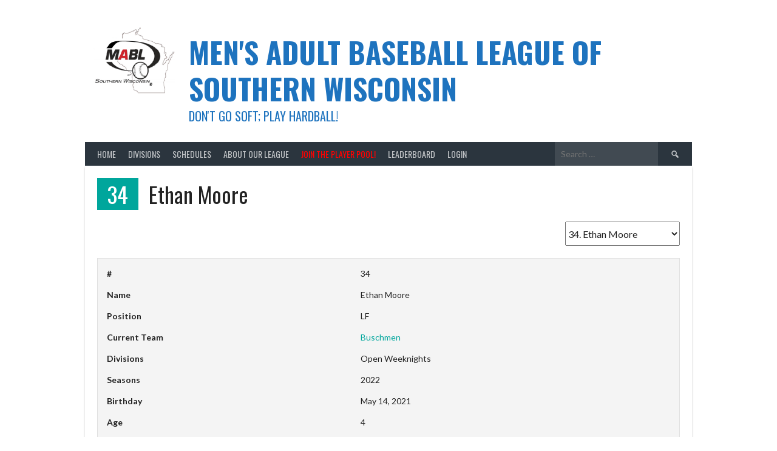

--- FILE ---
content_type: text/html; charset=UTF-8
request_url: https://mablofsouthernwi.com/player/ethan-moore/
body_size: 10197
content:
<!DOCTYPE html>
<html lang="en-US">
<head>
<meta charset="UTF-8">
<meta name="viewport" content="width=device-width, initial-scale=1">
<link rel="profile" href="http://gmpg.org/xfn/11">
<link rel="pingback" href="https://mablofsouthernwi.com/xmlrpc.php">
<title>Ethan Moore &#8211; Men&#039;s Adult Baseball League of Southern Wisconsin</title>
<meta name='robots' content='max-image-preview:large' />
	<style>img:is([sizes="auto" i], [sizes^="auto," i]) { contain-intrinsic-size: 3000px 1500px }</style>
	<link rel='dns-prefetch' href='//fonts.googleapis.com' />
<link rel="alternate" type="application/rss+xml" title="Men&#039;s Adult Baseball League of Southern Wisconsin &raquo; Feed" href="https://mablofsouthernwi.com/feed/" />
<link rel="alternate" type="application/rss+xml" title="Men&#039;s Adult Baseball League of Southern Wisconsin &raquo; Comments Feed" href="https://mablofsouthernwi.com/comments/feed/" />
<script type="text/javascript">
/* <![CDATA[ */
window._wpemojiSettings = {"baseUrl":"https:\/\/s.w.org\/images\/core\/emoji\/16.0.1\/72x72\/","ext":".png","svgUrl":"https:\/\/s.w.org\/images\/core\/emoji\/16.0.1\/svg\/","svgExt":".svg","source":{"concatemoji":"https:\/\/mablofsouthernwi.com\/wp-includes\/js\/wp-emoji-release.min.js?ver=6.8.3"}};
/*! This file is auto-generated */
!function(s,n){var o,i,e;function c(e){try{var t={supportTests:e,timestamp:(new Date).valueOf()};sessionStorage.setItem(o,JSON.stringify(t))}catch(e){}}function p(e,t,n){e.clearRect(0,0,e.canvas.width,e.canvas.height),e.fillText(t,0,0);var t=new Uint32Array(e.getImageData(0,0,e.canvas.width,e.canvas.height).data),a=(e.clearRect(0,0,e.canvas.width,e.canvas.height),e.fillText(n,0,0),new Uint32Array(e.getImageData(0,0,e.canvas.width,e.canvas.height).data));return t.every(function(e,t){return e===a[t]})}function u(e,t){e.clearRect(0,0,e.canvas.width,e.canvas.height),e.fillText(t,0,0);for(var n=e.getImageData(16,16,1,1),a=0;a<n.data.length;a++)if(0!==n.data[a])return!1;return!0}function f(e,t,n,a){switch(t){case"flag":return n(e,"\ud83c\udff3\ufe0f\u200d\u26a7\ufe0f","\ud83c\udff3\ufe0f\u200b\u26a7\ufe0f")?!1:!n(e,"\ud83c\udde8\ud83c\uddf6","\ud83c\udde8\u200b\ud83c\uddf6")&&!n(e,"\ud83c\udff4\udb40\udc67\udb40\udc62\udb40\udc65\udb40\udc6e\udb40\udc67\udb40\udc7f","\ud83c\udff4\u200b\udb40\udc67\u200b\udb40\udc62\u200b\udb40\udc65\u200b\udb40\udc6e\u200b\udb40\udc67\u200b\udb40\udc7f");case"emoji":return!a(e,"\ud83e\udedf")}return!1}function g(e,t,n,a){var r="undefined"!=typeof WorkerGlobalScope&&self instanceof WorkerGlobalScope?new OffscreenCanvas(300,150):s.createElement("canvas"),o=r.getContext("2d",{willReadFrequently:!0}),i=(o.textBaseline="top",o.font="600 32px Arial",{});return e.forEach(function(e){i[e]=t(o,e,n,a)}),i}function t(e){var t=s.createElement("script");t.src=e,t.defer=!0,s.head.appendChild(t)}"undefined"!=typeof Promise&&(o="wpEmojiSettingsSupports",i=["flag","emoji"],n.supports={everything:!0,everythingExceptFlag:!0},e=new Promise(function(e){s.addEventListener("DOMContentLoaded",e,{once:!0})}),new Promise(function(t){var n=function(){try{var e=JSON.parse(sessionStorage.getItem(o));if("object"==typeof e&&"number"==typeof e.timestamp&&(new Date).valueOf()<e.timestamp+604800&&"object"==typeof e.supportTests)return e.supportTests}catch(e){}return null}();if(!n){if("undefined"!=typeof Worker&&"undefined"!=typeof OffscreenCanvas&&"undefined"!=typeof URL&&URL.createObjectURL&&"undefined"!=typeof Blob)try{var e="postMessage("+g.toString()+"("+[JSON.stringify(i),f.toString(),p.toString(),u.toString()].join(",")+"));",a=new Blob([e],{type:"text/javascript"}),r=new Worker(URL.createObjectURL(a),{name:"wpTestEmojiSupports"});return void(r.onmessage=function(e){c(n=e.data),r.terminate(),t(n)})}catch(e){}c(n=g(i,f,p,u))}t(n)}).then(function(e){for(var t in e)n.supports[t]=e[t],n.supports.everything=n.supports.everything&&n.supports[t],"flag"!==t&&(n.supports.everythingExceptFlag=n.supports.everythingExceptFlag&&n.supports[t]);n.supports.everythingExceptFlag=n.supports.everythingExceptFlag&&!n.supports.flag,n.DOMReady=!1,n.readyCallback=function(){n.DOMReady=!0}}).then(function(){return e}).then(function(){var e;n.supports.everything||(n.readyCallback(),(e=n.source||{}).concatemoji?t(e.concatemoji):e.wpemoji&&e.twemoji&&(t(e.twemoji),t(e.wpemoji)))}))}((window,document),window._wpemojiSettings);
/* ]]> */
</script>

<style id='wp-emoji-styles-inline-css' type='text/css'>

	img.wp-smiley, img.emoji {
		display: inline !important;
		border: none !important;
		box-shadow: none !important;
		height: 1em !important;
		width: 1em !important;
		margin: 0 0.07em !important;
		vertical-align: -0.1em !important;
		background: none !important;
		padding: 0 !important;
	}
</style>
<link rel='stylesheet' id='wp-block-library-css' href='https://mablofsouthernwi.com/wp-includes/css/dist/block-library/style.min.css?ver=6.8.3' type='text/css' media='all' />
<style id='classic-theme-styles-inline-css' type='text/css'>
/*! This file is auto-generated */
.wp-block-button__link{color:#fff;background-color:#32373c;border-radius:9999px;box-shadow:none;text-decoration:none;padding:calc(.667em + 2px) calc(1.333em + 2px);font-size:1.125em}.wp-block-file__button{background:#32373c;color:#fff;text-decoration:none}
</style>
<style id='global-styles-inline-css' type='text/css'>
:root{--wp--preset--aspect-ratio--square: 1;--wp--preset--aspect-ratio--4-3: 4/3;--wp--preset--aspect-ratio--3-4: 3/4;--wp--preset--aspect-ratio--3-2: 3/2;--wp--preset--aspect-ratio--2-3: 2/3;--wp--preset--aspect-ratio--16-9: 16/9;--wp--preset--aspect-ratio--9-16: 9/16;--wp--preset--color--black: #000000;--wp--preset--color--cyan-bluish-gray: #abb8c3;--wp--preset--color--white: #ffffff;--wp--preset--color--pale-pink: #f78da7;--wp--preset--color--vivid-red: #cf2e2e;--wp--preset--color--luminous-vivid-orange: #ff6900;--wp--preset--color--luminous-vivid-amber: #fcb900;--wp--preset--color--light-green-cyan: #7bdcb5;--wp--preset--color--vivid-green-cyan: #00d084;--wp--preset--color--pale-cyan-blue: #8ed1fc;--wp--preset--color--vivid-cyan-blue: #0693e3;--wp--preset--color--vivid-purple: #9b51e0;--wp--preset--gradient--vivid-cyan-blue-to-vivid-purple: linear-gradient(135deg,rgba(6,147,227,1) 0%,rgb(155,81,224) 100%);--wp--preset--gradient--light-green-cyan-to-vivid-green-cyan: linear-gradient(135deg,rgb(122,220,180) 0%,rgb(0,208,130) 100%);--wp--preset--gradient--luminous-vivid-amber-to-luminous-vivid-orange: linear-gradient(135deg,rgba(252,185,0,1) 0%,rgba(255,105,0,1) 100%);--wp--preset--gradient--luminous-vivid-orange-to-vivid-red: linear-gradient(135deg,rgba(255,105,0,1) 0%,rgb(207,46,46) 100%);--wp--preset--gradient--very-light-gray-to-cyan-bluish-gray: linear-gradient(135deg,rgb(238,238,238) 0%,rgb(169,184,195) 100%);--wp--preset--gradient--cool-to-warm-spectrum: linear-gradient(135deg,rgb(74,234,220) 0%,rgb(151,120,209) 20%,rgb(207,42,186) 40%,rgb(238,44,130) 60%,rgb(251,105,98) 80%,rgb(254,248,76) 100%);--wp--preset--gradient--blush-light-purple: linear-gradient(135deg,rgb(255,206,236) 0%,rgb(152,150,240) 100%);--wp--preset--gradient--blush-bordeaux: linear-gradient(135deg,rgb(254,205,165) 0%,rgb(254,45,45) 50%,rgb(107,0,62) 100%);--wp--preset--gradient--luminous-dusk: linear-gradient(135deg,rgb(255,203,112) 0%,rgb(199,81,192) 50%,rgb(65,88,208) 100%);--wp--preset--gradient--pale-ocean: linear-gradient(135deg,rgb(255,245,203) 0%,rgb(182,227,212) 50%,rgb(51,167,181) 100%);--wp--preset--gradient--electric-grass: linear-gradient(135deg,rgb(202,248,128) 0%,rgb(113,206,126) 100%);--wp--preset--gradient--midnight: linear-gradient(135deg,rgb(2,3,129) 0%,rgb(40,116,252) 100%);--wp--preset--font-size--small: 13px;--wp--preset--font-size--medium: 20px;--wp--preset--font-size--large: 36px;--wp--preset--font-size--x-large: 42px;--wp--preset--spacing--20: 0.44rem;--wp--preset--spacing--30: 0.67rem;--wp--preset--spacing--40: 1rem;--wp--preset--spacing--50: 1.5rem;--wp--preset--spacing--60: 2.25rem;--wp--preset--spacing--70: 3.38rem;--wp--preset--spacing--80: 5.06rem;--wp--preset--shadow--natural: 6px 6px 9px rgba(0, 0, 0, 0.2);--wp--preset--shadow--deep: 12px 12px 50px rgba(0, 0, 0, 0.4);--wp--preset--shadow--sharp: 6px 6px 0px rgba(0, 0, 0, 0.2);--wp--preset--shadow--outlined: 6px 6px 0px -3px rgba(255, 255, 255, 1), 6px 6px rgba(0, 0, 0, 1);--wp--preset--shadow--crisp: 6px 6px 0px rgba(0, 0, 0, 1);}:where(.is-layout-flex){gap: 0.5em;}:where(.is-layout-grid){gap: 0.5em;}body .is-layout-flex{display: flex;}.is-layout-flex{flex-wrap: wrap;align-items: center;}.is-layout-flex > :is(*, div){margin: 0;}body .is-layout-grid{display: grid;}.is-layout-grid > :is(*, div){margin: 0;}:where(.wp-block-columns.is-layout-flex){gap: 2em;}:where(.wp-block-columns.is-layout-grid){gap: 2em;}:where(.wp-block-post-template.is-layout-flex){gap: 1.25em;}:where(.wp-block-post-template.is-layout-grid){gap: 1.25em;}.has-black-color{color: var(--wp--preset--color--black) !important;}.has-cyan-bluish-gray-color{color: var(--wp--preset--color--cyan-bluish-gray) !important;}.has-white-color{color: var(--wp--preset--color--white) !important;}.has-pale-pink-color{color: var(--wp--preset--color--pale-pink) !important;}.has-vivid-red-color{color: var(--wp--preset--color--vivid-red) !important;}.has-luminous-vivid-orange-color{color: var(--wp--preset--color--luminous-vivid-orange) !important;}.has-luminous-vivid-amber-color{color: var(--wp--preset--color--luminous-vivid-amber) !important;}.has-light-green-cyan-color{color: var(--wp--preset--color--light-green-cyan) !important;}.has-vivid-green-cyan-color{color: var(--wp--preset--color--vivid-green-cyan) !important;}.has-pale-cyan-blue-color{color: var(--wp--preset--color--pale-cyan-blue) !important;}.has-vivid-cyan-blue-color{color: var(--wp--preset--color--vivid-cyan-blue) !important;}.has-vivid-purple-color{color: var(--wp--preset--color--vivid-purple) !important;}.has-black-background-color{background-color: var(--wp--preset--color--black) !important;}.has-cyan-bluish-gray-background-color{background-color: var(--wp--preset--color--cyan-bluish-gray) !important;}.has-white-background-color{background-color: var(--wp--preset--color--white) !important;}.has-pale-pink-background-color{background-color: var(--wp--preset--color--pale-pink) !important;}.has-vivid-red-background-color{background-color: var(--wp--preset--color--vivid-red) !important;}.has-luminous-vivid-orange-background-color{background-color: var(--wp--preset--color--luminous-vivid-orange) !important;}.has-luminous-vivid-amber-background-color{background-color: var(--wp--preset--color--luminous-vivid-amber) !important;}.has-light-green-cyan-background-color{background-color: var(--wp--preset--color--light-green-cyan) !important;}.has-vivid-green-cyan-background-color{background-color: var(--wp--preset--color--vivid-green-cyan) !important;}.has-pale-cyan-blue-background-color{background-color: var(--wp--preset--color--pale-cyan-blue) !important;}.has-vivid-cyan-blue-background-color{background-color: var(--wp--preset--color--vivid-cyan-blue) !important;}.has-vivid-purple-background-color{background-color: var(--wp--preset--color--vivid-purple) !important;}.has-black-border-color{border-color: var(--wp--preset--color--black) !important;}.has-cyan-bluish-gray-border-color{border-color: var(--wp--preset--color--cyan-bluish-gray) !important;}.has-white-border-color{border-color: var(--wp--preset--color--white) !important;}.has-pale-pink-border-color{border-color: var(--wp--preset--color--pale-pink) !important;}.has-vivid-red-border-color{border-color: var(--wp--preset--color--vivid-red) !important;}.has-luminous-vivid-orange-border-color{border-color: var(--wp--preset--color--luminous-vivid-orange) !important;}.has-luminous-vivid-amber-border-color{border-color: var(--wp--preset--color--luminous-vivid-amber) !important;}.has-light-green-cyan-border-color{border-color: var(--wp--preset--color--light-green-cyan) !important;}.has-vivid-green-cyan-border-color{border-color: var(--wp--preset--color--vivid-green-cyan) !important;}.has-pale-cyan-blue-border-color{border-color: var(--wp--preset--color--pale-cyan-blue) !important;}.has-vivid-cyan-blue-border-color{border-color: var(--wp--preset--color--vivid-cyan-blue) !important;}.has-vivid-purple-border-color{border-color: var(--wp--preset--color--vivid-purple) !important;}.has-vivid-cyan-blue-to-vivid-purple-gradient-background{background: var(--wp--preset--gradient--vivid-cyan-blue-to-vivid-purple) !important;}.has-light-green-cyan-to-vivid-green-cyan-gradient-background{background: var(--wp--preset--gradient--light-green-cyan-to-vivid-green-cyan) !important;}.has-luminous-vivid-amber-to-luminous-vivid-orange-gradient-background{background: var(--wp--preset--gradient--luminous-vivid-amber-to-luminous-vivid-orange) !important;}.has-luminous-vivid-orange-to-vivid-red-gradient-background{background: var(--wp--preset--gradient--luminous-vivid-orange-to-vivid-red) !important;}.has-very-light-gray-to-cyan-bluish-gray-gradient-background{background: var(--wp--preset--gradient--very-light-gray-to-cyan-bluish-gray) !important;}.has-cool-to-warm-spectrum-gradient-background{background: var(--wp--preset--gradient--cool-to-warm-spectrum) !important;}.has-blush-light-purple-gradient-background{background: var(--wp--preset--gradient--blush-light-purple) !important;}.has-blush-bordeaux-gradient-background{background: var(--wp--preset--gradient--blush-bordeaux) !important;}.has-luminous-dusk-gradient-background{background: var(--wp--preset--gradient--luminous-dusk) !important;}.has-pale-ocean-gradient-background{background: var(--wp--preset--gradient--pale-ocean) !important;}.has-electric-grass-gradient-background{background: var(--wp--preset--gradient--electric-grass) !important;}.has-midnight-gradient-background{background: var(--wp--preset--gradient--midnight) !important;}.has-small-font-size{font-size: var(--wp--preset--font-size--small) !important;}.has-medium-font-size{font-size: var(--wp--preset--font-size--medium) !important;}.has-large-font-size{font-size: var(--wp--preset--font-size--large) !important;}.has-x-large-font-size{font-size: var(--wp--preset--font-size--x-large) !important;}
:where(.wp-block-post-template.is-layout-flex){gap: 1.25em;}:where(.wp-block-post-template.is-layout-grid){gap: 1.25em;}
:where(.wp-block-columns.is-layout-flex){gap: 2em;}:where(.wp-block-columns.is-layout-grid){gap: 2em;}
:root :where(.wp-block-pullquote){font-size: 1.5em;line-height: 1.6;}
</style>
<link rel='stylesheet' id='dashicons-css' href='https://mablofsouthernwi.com/wp-includes/css/dashicons.min.css?ver=6.8.3' type='text/css' media='all' />
<link rel='stylesheet' id='sportspress-general-css' href='//mablofsouthernwi.com/wp-content/plugins/sportspress-pro/includes/sportspress/assets/css/sportspress.css?ver=2.7.15' type='text/css' media='all' />
<link rel='stylesheet' id='sportspress-icons-css' href='//mablofsouthernwi.com/wp-content/plugins/sportspress-pro/includes/sportspress/assets/css/icons.css?ver=2.7' type='text/css' media='all' />
<link rel='stylesheet' id='sportspress-results-matrix-css' href='//mablofsouthernwi.com/wp-content/plugins/sportspress-pro/includes/sportspress-results-matrix/css/sportspress-results-matrix.css?ver=2.6.9' type='text/css' media='all' />
<link rel='stylesheet' id='sportspress-scoreboard-css' href='//mablofsouthernwi.com/wp-content/plugins/sportspress-pro/includes/sportspress-scoreboard/css/sportspress-scoreboard.css?ver=2.6.11' type='text/css' media='all' />
<link rel='stylesheet' id='sportspress-scoreboard-ltr-css' href='//mablofsouthernwi.com/wp-content/plugins/sportspress-pro/includes/sportspress-scoreboard/css/sportspress-scoreboard-ltr.css?ver=2.6.11' type='text/css' media='all' />
<link rel='stylesheet' id='sportspress-sponsors-css' href='//mablofsouthernwi.com/wp-content/plugins/sportspress-pro/includes/sportspress-sponsors/css/sportspress-sponsors.css?ver=2.6.15' type='text/css' media='all' />
<link rel='stylesheet' id='sportspress-timelines-css' href='//mablofsouthernwi.com/wp-content/plugins/sportspress-pro/includes/sportspress-timelines/css/sportspress-timelines.css?ver=2.6' type='text/css' media='all' />
<link rel='stylesheet' id='sportspress-tournaments-css' href='//mablofsouthernwi.com/wp-content/plugins/sportspress-pro/includes/sportspress-tournaments/css/sportspress-tournaments.css?ver=2.6.21' type='text/css' media='all' />
<link rel='stylesheet' id='sportspress-tournaments-ltr-css' href='//mablofsouthernwi.com/wp-content/plugins/sportspress-pro/includes/sportspress-tournaments/css/sportspress-tournaments-ltr.css?ver=2.6.21' type='text/css' media='all' />
<link rel='stylesheet' id='jquery-bracket-css' href='//mablofsouthernwi.com/wp-content/plugins/sportspress-pro/includes/sportspress-tournaments/css/jquery.bracket.min.css?ver=0.11.0' type='text/css' media='all' />
<link rel='stylesheet' id='if-menu-site-css-css' href='https://mablofsouthernwi.com/wp-content/plugins/if-menu/assets/if-menu-site.css?ver=6.8.3' type='text/css' media='all' />
<link rel='stylesheet' id='rookie-lato-css' href='//fonts.googleapis.com/css?family=Lato%3A400%2C700%2C400italic%2C700italic&#038;subset=latin-ext&#038;ver=6.8.3' type='text/css' media='all' />
<link rel='stylesheet' id='rookie-oswald-css' href='//fonts.googleapis.com/css?family=Oswald%3A400%2C700&#038;subset=latin-ext&#038;ver=6.8.3' type='text/css' media='all' />
<link rel='stylesheet' id='rookie-framework-style-css' href='https://mablofsouthernwi.com/wp-content/themes/rookie/framework.css?ver=6.8.3' type='text/css' media='all' />
<link rel='stylesheet' id='rookie-style-css' href='https://mablofsouthernwi.com/wp-content/themes/rookie/style.css?ver=6.8.3' type='text/css' media='all' />
<style id='block-visibility-screen-size-styles-inline-css' type='text/css'>
/* Large screens (desktops, 992px and up) */
@media ( min-width: 992px ) {
	.block-visibility-hide-large-screen {
		display: none !important;
	}
}

/* Medium screens (tablets, between 768px and 992px) */
@media ( min-width: 768px ) and ( max-width: 991.98px ) {
	.block-visibility-hide-medium-screen {
		display: none !important;
	}
}

/* Small screens (mobile devices, less than 768px) */
@media ( max-width: 767.98px ) {
	.block-visibility-hide-small-screen {
		display: none !important;
	}
}
</style>
<style type="text/css"></style>	<style type="text/css"> /* Rookie Custom Layout */
	@media screen and (min-width: 1025px) {
		.site-header, .site-content, .site-footer, .site-info {
			width: 1000px; }
	}
	</style>
	<script type="text/javascript" src="https://mablofsouthernwi.com/wp-includes/js/jquery/jquery.min.js?ver=3.7.1" id="jquery-core-js"></script>
<script type="text/javascript" src="https://mablofsouthernwi.com/wp-includes/js/jquery/jquery-migrate.min.js?ver=3.4.1" id="jquery-migrate-js"></script>
<script type="text/javascript" src="https://mablofsouthernwi.com/wp-content/plugins/sportspress-pro/includes/sportspress-facebook/js/sportspress-facebook-sdk.js?ver=2.11" id="sportspress-facebook-sdk-js"></script>
<script type="text/javascript" src="https://mablofsouthernwi.com/wp-content/plugins/sportspress-pro/includes/sportspress-tournaments/js/jquery.bracket.min.js?ver=0.11.0" id="jquery-bracket-js"></script>
<link rel="https://api.w.org/" href="https://mablofsouthernwi.com/wp-json/" /><link rel="alternate" title="JSON" type="application/json" href="https://mablofsouthernwi.com/wp-json/wp/v2/players/1611" /><link rel="EditURI" type="application/rsd+xml" title="RSD" href="https://mablofsouthernwi.com/xmlrpc.php?rsd" />
<meta name="generator" content="WordPress 6.8.3" />
<meta name="generator" content="SportsPress 2.7.15" />
<meta name="generator" content="SportsPress Pro 2.7.15" />
<link rel="canonical" href="https://mablofsouthernwi.com/player/ethan-moore/" />
<link rel='shortlink' href='https://mablofsouthernwi.com/?p=1611' />
<link rel="alternate" title="oEmbed (JSON)" type="application/json+oembed" href="https://mablofsouthernwi.com/wp-json/oembed/1.0/embed?url=https%3A%2F%2Fmablofsouthernwi.com%2Fplayer%2Fethan-moore%2F" />
<link rel="alternate" title="oEmbed (XML)" type="text/xml+oembed" href="https://mablofsouthernwi.com/wp-json/oembed/1.0/embed?url=https%3A%2F%2Fmablofsouthernwi.com%2Fplayer%2Fethan-moore%2F&#038;format=xml" />
<style type="text/css" id="custom-background-css">
body.custom-background { background-color: #ffffff; }
</style>
	<link rel="icon" href="https://mablofsouthernwi.com/wp-content/uploads/2020/01/cropped-baseball-32x32.png" sizes="32x32" />
<link rel="icon" href="https://mablofsouthernwi.com/wp-content/uploads/2020/01/cropped-baseball-192x192.png" sizes="192x192" />
<link rel="apple-touch-icon" href="https://mablofsouthernwi.com/wp-content/uploads/2020/01/cropped-baseball-180x180.png" />
<meta name="msapplication-TileImage" content="https://mablofsouthernwi.com/wp-content/uploads/2020/01/cropped-baseball-270x270.png" />
		<style type="text/css" id="wp-custom-css">
			#menu-item-147 a {color : red}
th.data-home {
visibility: hidden;
position: relative;
}
th.data-home::before {
visibility: visible;
display: block;
	position:relative;
content: "Away";
}
th.data-home::after {
visibility: visible;
display: block;
	position:relative;
content: "Away";
}
th.data-away {
visibility: hidden;
position: relative;
}
th.data-away::before {
visibility: visible;
display: block;
	position:relative;
content: "Home";
}
th.data-away::after {
visibility: visible;
display: block;
	position:relative;
content: "Home";
}		</style>
		</head>

<body class="wp-singular sp_player-template-default single single-sp_player postid-1611 custom-background wp-theme-rookie sportspress sportspress-page sp-show-image">
<div class="sp-header"></div>
<div id="page" class="hfeed site">
  <a class="skip-link screen-reader-text" href="#content">Skip to content</a>

  <header id="masthead" class="site-header" role="banner">
    <div class="header-wrapper">
      		<div class="header-area header-area-has-logo header-area-has-search">
					<div class="header-inner">
				<div class="site-branding">
		<div class="site-identity">
						<a class="site-logo" href="https://mablofsouthernwi.com/" rel="home"><img src="https://mablofsouthernwi.com/wp-content/uploads/2020/01/mabl-logo-1.png" alt="Men&#039;s Adult Baseball League of Southern Wisconsin"></a>
									<hgroup class="site-hgroup" style="color: #1e73be">
				<h1 class="site-title"><a href="https://mablofsouthernwi.com/" rel="home">Men&#039;s Adult Baseball League of Southern Wisconsin</a></h1>
				<h2 class="site-description">Don&#039;t Go Soft; Play Hardball!</h2>
			</hgroup>
					</div>
	</div><!-- .site-branding -->
		<div class="site-menu">
		<nav id="site-navigation" class="main-navigation" role="navigation">
			<button class="menu-toggle" aria-controls="menu" aria-expanded="false"><span class="dashicons dashicons-menu"></span></button>
			<div class="menu-primary-menu-container"><ul id="menu-primary-menu" class="menu"><li id="menu-item-2609" class="menu-item menu-item-type-custom menu-item-object-custom menu-item-home menu-item-has-children menu-item-2609"><a href="https://mablofsouthernwi.com">Home</a>
<ul class="sub-menu">
	<li id="menu-item-5647" class="menu-item menu-item-type-taxonomy menu-item-object-category menu-item-5647"><a href="https://mablofsouthernwi.com/category/delusions-of-grandeur/">Delusions of Grandeur</a></li>
</ul>
</li>
<li id="menu-item-88" class="menu-item menu-item-type-post_type menu-item-object-page menu-item-has-children menu-item-88"><a href="https://mablofsouthernwi.com/?page_id=77">Divisions</a>
<ul class="sub-menu">
	<li id="menu-item-1243" class="menu-item menu-item-type-post_type menu-item-object-page menu-item-1243"><a href="https://mablofsouthernwi.com/open-weekend-division/">Open Weekends</a></li>
	<li id="menu-item-1244" class="menu-item menu-item-type-post_type menu-item-object-page menu-item-1244"><a href="https://mablofsouthernwi.com/open-weeknights-division/">Open Weeknights</a></li>
	<li id="menu-item-1242" class="menu-item menu-item-type-post_type menu-item-object-page menu-item-1242"><a href="https://mablofsouthernwi.com/32-division/">32+</a></li>
	<li id="menu-item-1241" class="menu-item menu-item-type-post_type menu-item-object-page menu-item-1241"><a href="https://mablofsouthernwi.com/45-division/">45+</a></li>
	<li id="menu-item-1240" class="menu-item menu-item-type-post_type menu-item-object-page menu-item-1240"><a href="https://mablofsouthernwi.com/52-division/">52+</a></li>
</ul>
</li>
<li id="menu-item-1971" class="menu-item menu-item-type-custom menu-item-object-custom menu-item-has-children menu-item-1971"><a href="https://mablofsouthernwi.com/calendar/all-divisions/">Schedules</a>
<ul class="sub-menu">
	<li id="menu-item-874" class="menu-item menu-item-type-custom menu-item-object-custom menu-item-874"><a href="https://mablofsouthernwi.com/calendar/open-weekends">Open Weekends</a></li>
	<li id="menu-item-873" class="menu-item menu-item-type-custom menu-item-object-custom menu-item-873"><a href="https://mablofsouthernwi.com/calendar/open-weeknights/">Open Weeknights</a></li>
	<li id="menu-item-875" class="menu-item menu-item-type-custom menu-item-object-custom menu-item-875"><a href="https://mablofsouthernwi.com/calendar/32-schedule">32+</a></li>
	<li id="menu-item-876" class="menu-item menu-item-type-custom menu-item-object-custom menu-item-876"><a href="https://mablofsouthernwi.com/calendar/45-schedule/">45+</a></li>
	<li id="menu-item-872" class="menu-item menu-item-type-custom menu-item-object-custom menu-item-872"><a href="https://mablofsouthernwi.com/calendar/52-schedule/">52+</a></li>
	<li id="menu-item-6975" class="menu-item menu-item-type-custom menu-item-object-custom menu-item-6975"><a href="https://mablofsouthernwi.com/calendar/umpires/">Umpires</a></li>
</ul>
</li>
<li id="menu-item-166" class="menu-item menu-item-type-post_type menu-item-object-page menu-item-home menu-item-has-children menu-item-166"><a href="https://mablofsouthernwi.com/">About Our League</a>
<ul class="sub-menu">
	<li id="menu-item-3872" class="menu-item menu-item-type-custom menu-item-object-custom menu-item-3872"><a href="https://waiver.smartwaiver.com/w/mesfy33nte2i6uzaxfhege/web/">2025 Player Waiver</a></li>
	<li id="menu-item-6520" class="menu-item menu-item-type-custom menu-item-object-custom menu-item-6520"><a href="https://docs.google.com/document/d/1mlUonuUGRUlUZOUFXgqfv_GyBQDm-Vimefly1yxW4fU/edit?usp=sharing">League Rules</a></li>
	<li id="menu-item-6154" class="menu-item menu-item-type-custom menu-item-object-custom menu-item-6154"><a href="https://docs.google.com/document/d/15J8-ymIYW4jrHk2wV76IQv1rJTHuiDdy/edit?usp=sharing&#038;ouid=107751535207724832447&#038;rtpof=true&#038;sd=true">League Bylaws</a></li>
	<li id="menu-item-296" class="menu-item menu-item-type-post_type menu-item-object-sp_directory menu-item-296"><a href="https://mablofsouthernwi.com/directory/league-board-and-volunteers/">League Board and Volunteers</a></li>
</ul>
</li>
<li id="menu-item-147" class="menu-item menu-item-type-custom menu-item-object-custom menu-item-147"><a href="http://bit.ly/MSBLPlayerPool">Join the Player Pool!</a></li>
<li id="menu-item-1906" class="menu-item menu-item-type-custom menu-item-object-custom menu-item-1906"><a href="https://mablofsouthernwi.com/mabl-of-southern-wi-hitting-leaders/">Leaderboard</a></li>
<li id="menu-item-682" class="menu-item menu-item-type-custom menu-item-object-custom menu-item-682"><a href="https://mablofsouthernwi.com/wp-admin">Login</a></li>
</ul></div>			<form role="search" method="get" class="search-form" action="https://mablofsouthernwi.com/">
				<label>
					<span class="screen-reader-text">Search for:</span>
					<input type="search" class="search-field" placeholder="Search &hellip;" value="" name="s" />
				</label>
				<input type="submit" class="search-submit" value="&#61817;" title="Search" />
			</form>		</nav><!-- #site-navigation -->
	</div><!-- .site-menu -->
			</div><!-- .header-inner -->
			</div><!-- .header-area -->
	    </div><!-- .header-wrapper -->
  </header><!-- #masthead -->

  <div id="content" class="site-content">
    <div class="content-wrapper">
      
	<div id="primary" class="content-area content-area-full-width">
		<main id="main" class="site-main" role="main">

			
				
<article id="post-1611" class="post-1611 sp_player type-sp_player status-publish hentry sp_league-17 sp_season-85 sp_position-lf">
	<header class="entry-header">		
		<h1 class="entry-title"><strong class="sp-player-number">34</strong> Ethan Moore</h1>	</header><!-- .entry-header -->

	<div class="entry-content">
		<div class="sp-section-content sp-section-content-selector">	<div class="sp-template sp-template-player-selector sp-template-profile-selector">
		<select class="sp-profile-selector sp-player-selector sp-selector-redirect">
			<option value="https://mablofsouthernwi.com/player/alex-chavarria/">Alex Chavarria</option><option value="https://mablofsouthernwi.com/player/chris-clemitus/">Chris Clemitus</option><option value="https://mablofsouthernwi.com/player/alesio-chavarria/">4. Alesio Chavarria</option><option value="https://mablofsouthernwi.com/player/jimmy-carrington/">4. Jimmy Carrington</option><option value="https://mablofsouthernwi.com/player/john-annis/">5. John Annis</option><option value="https://mablofsouthernwi.com/player/pat-leck/">5. Pat Leck</option><option value="https://mablofsouthernwi.com/player/craig-vruwink/">6, 33. Craig Vruwink</option><option value="https://mablofsouthernwi.com/player/gary-nevala/">6. Gary Nevala</option><option value="https://mablofsouthernwi.com/player/luke-harris/">7. Luke Harris</option><option value="https://mablofsouthernwi.com/player/eric-schmitt/">8. Eric Schmitt</option><option value="https://mablofsouthernwi.com/player/brad-burlingham/">9. Brad Burlingham</option><option value="https://mablofsouthernwi.com/player/matt-fettes/">10. Matt Fettes</option><option value="https://mablofsouthernwi.com/player/ed-jalinske/">11. Ed Jalinske</option><option value="https://mablofsouthernwi.com/player/kyler-buros/">12. Kyler Buros</option><option value="https://mablofsouthernwi.com/player/steve-libert/">15. Steve Libert</option><option value="https://mablofsouthernwi.com/player/will-conley/">17. Will Conley</option><option value="https://mablofsouthernwi.com/player/luke-busch-2/">18. Luke Busch</option><option value="https://mablofsouthernwi.com/player/jeremy-johanski/">21. Jeremy Johanski</option><option value="https://mablofsouthernwi.com/player/jake-bujnowski/">24. Jake Bujnowski</option><option value="https://mablofsouthernwi.com/player/tyler-white/">26. Tyler White</option><option value="https://mablofsouthernwi.com/player/charles-coogan/">28. Charles Coogan</option><option value="https://mablofsouthernwi.com/player/jeff-willauer/">32. Jeff Willauer</option><option value="https://mablofsouthernwi.com/player/ethan-moore/" selected='selected'>34. Ethan Moore</option><option value="https://mablofsouthernwi.com/player/chris-nelson/">34. Chris Nelson</option><option value="https://mablofsouthernwi.com/player/jay-white/">37. Jay White</option><option value="https://mablofsouthernwi.com/player/mark-von-dem-bach/">44. Mark Von Dem Bach</option><option value="https://mablofsouthernwi.com/player/eric-engler/">99. Eric Engler</option>		</select>
	</div>
	</div><div class="sp-section-content sp-section-content-photo"></div><div class="sp-section-content sp-section-content-details"><div class="sp-template sp-template-player-details sp-template-details"><div class="sp-list-wrapper"><dl class="sp-player-details"><dt>#</dt><dd>34</dd><dt>Name</dt><dd>Ethan Moore</dd><dt>Position</dt><dd>LF</dd><dt>Current Team</dt><dd><a href="https://mablofsouthernwi.com/team/buschmen/">Buschmen</a></dd><dt>Divisions</dt><dd>Open Weeknights</dd><dt>Seasons</dt><dd>2022</dd><dt>Birthday</dt><dd>May 14, 2021</dd><dt>Age</dt><dd>4</dd></dl></div></div></div><div class="sp-section-content sp-section-content-excerpt"></div><div class="sp-section-content sp-section-content-content"></div><div class="sp-section-content sp-section-content-statistics"><div class="sp-template sp-template-player-statistics">
	<h4 class="sp-table-caption">Batting</h4><div class="sp-table-wrapper"><table class="sp-player-statistics sp-data-table sp-scrollable-table"><thead><tr><th class="data-name">Season</th><th class="data-team">Team</th><th class="data-g">G</th><th class="data-ab">AB</th><th class="data-r">R</th><th class="data-h">H</th><th class="data-doubles">2B</th><th class="data-triples">3B</th><th class="data-hr">HR</th><th class="data-rbi">RBI</th><th class="data-sb">SB</th><th class="data-cs">CS</th><th class="data-bb">BB</th><th class="data-so">K</th><th class="data-hbp">HBP</th><th class="data-roe">ROE</th><th class="data-sf">SAC</th><th class="data-fc">FC</th><th class="data-tb">TB</th><th class="data-avg">AVG</th><th class="data-obp">OBP</th><th class="data-slg">SLG</th><th class="data-ops">OPS</th></tr></thead><tbody><tr class="odd"><td class="data-name">2022</td><td class="data-team"><a href="https://mablofsouthernwi.com/team/buschmen/">Buschmen</a></td><td class="data-g">3</td><td class="data-ab">5</td><td class="data-r">0</td><td class="data-h">0</td><td class="data-doubles">0</td><td class="data-triples">0</td><td class="data-hr">0</td><td class="data-rbi">0</td><td class="data-sb">0</td><td class="data-cs">0</td><td class="data-bb">0</td><td class="data-so">4</td><td class="data-hbp">0</td><td class="data-roe">0</td><td class="data-sf">0</td><td class="data-fc">0</td><td class="data-tb">0</td><td class="data-avg">0.000</td><td class="data-obp">0.000</td><td class="data-slg">0.000</td><td class="data-ops">0.000</td></tr><tr class="even"><td class="data-name sp-highlight">Total</td><td class="data-team sp-highlight">-</td><td class="data-g sp-highlight">3</td><td class="data-ab sp-highlight">5</td><td class="data-r sp-highlight">0</td><td class="data-h sp-highlight">0</td><td class="data-doubles sp-highlight">0</td><td class="data-triples sp-highlight">0</td><td class="data-hr sp-highlight">0</td><td class="data-rbi sp-highlight">0</td><td class="data-sb sp-highlight">0</td><td class="data-cs sp-highlight">0</td><td class="data-bb sp-highlight">0</td><td class="data-so sp-highlight">4</td><td class="data-hbp sp-highlight">0</td><td class="data-roe sp-highlight">0</td><td class="data-sf sp-highlight">0</td><td class="data-fc sp-highlight">0</td><td class="data-tb sp-highlight">0</td><td class="data-avg sp-highlight">0.000</td><td class="data-obp sp-highlight">0.000</td><td class="data-slg sp-highlight">0.000</td><td class="data-ops sp-highlight">0.000</td></tr></tbody></table></div></div>
<div class="sp-template sp-template-player-statistics">
	<h4 class="sp-table-caption">Career Total</h4><div class="sp-table-wrapper"><table class="sp-player-statistics sp-data-table sp-scrollable-table"><thead><tr><th class="data-name">Season</th><th class="data-g">G</th><th class="data-ab">AB</th><th class="data-r">R</th><th class="data-h">H</th><th class="data-doubles">2B</th><th class="data-triples">3B</th><th class="data-hr">HR</th><th class="data-rbi">RBI</th><th class="data-sb">SB</th><th class="data-cs">CS</th><th class="data-bb">BB</th><th class="data-so">K</th><th class="data-hbp">HBP</th><th class="data-roe">ROE</th><th class="data-sf">SAC</th><th class="data-fc">FC</th><th class="data-tb">TB</th><th class="data-avg">AVG</th><th class="data-obp">OBP</th><th class="data-slg">SLG</th><th class="data-ops">OPS</th></tr></thead><tbody><tr class="odd"><td class="data-name">2022</td><td class="data-g">3</td><td class="data-ab">5</td><td class="data-r">0</td><td class="data-h">0</td><td class="data-doubles">0</td><td class="data-triples">0</td><td class="data-hr">0</td><td class="data-rbi">0</td><td class="data-sb">0</td><td class="data-cs">0</td><td class="data-bb">0</td><td class="data-so">4</td><td class="data-hbp">0</td><td class="data-roe">0</td><td class="data-sf">0</td><td class="data-fc">0</td><td class="data-tb">0</td><td class="data-avg">0.000</td><td class="data-obp">0.000</td><td class="data-slg">0.000</td><td class="data-ops">0.000</td></tr><tr class="even"><td class="data-name sp-highlight">Total</td><td class="data-g sp-highlight">3</td><td class="data-ab sp-highlight">5</td><td class="data-r sp-highlight">0</td><td class="data-h sp-highlight">0</td><td class="data-doubles sp-highlight">0</td><td class="data-triples sp-highlight">0</td><td class="data-hr sp-highlight">0</td><td class="data-rbi sp-highlight">0</td><td class="data-sb sp-highlight">0</td><td class="data-cs sp-highlight">0</td><td class="data-bb sp-highlight">0</td><td class="data-so sp-highlight">4</td><td class="data-hbp sp-highlight">0</td><td class="data-roe sp-highlight">0</td><td class="data-sf sp-highlight">0</td><td class="data-fc sp-highlight">0</td><td class="data-tb sp-highlight">0</td><td class="data-avg sp-highlight">0.000</td><td class="data-obp sp-highlight">0.000</td><td class="data-slg sp-highlight">0.000</td><td class="data-ops sp-highlight">0.000</td></tr></tbody></table></div></div>
</div><div class="sp-section-content sp-section-content-events"><div class="sp-template sp-template-event-list">
		<div class="sp-table-wrapper">
		<table class="sp-event-list sp-event-list-format-homeaway sp-data-table
																				 sp-sortable-table
																		  sp-responsive-table eventlist_6927064b58681													 sp-scrollable-table " data-sp-rows="200">
			<thead>
				<tr>
					<th class="data-date">Date</th><th class="data-home">Home</th><th class="data-results">Results</th><th class="data-away">Away</th><th class="data-time">Time</th><th style="display:none;" class="data-venue">Field</th>				</tr>
			</thead>
			<tbody>
				<tr class="sp-row sp-post alternate sp-row-no-0" itemscope itemtype="http://schema.org/SportsEvent"><td class="data-date" itemprop="startDate" content="2022-07-14T18:00-05:00" data-label="Date"><a href="https://mablofsouthernwi.com/event/3099/" itemprop="url"><date>2022-07-14 18:00:00</date>July 14, 2022</a></td><td class="data-home" itemprop="competitor" itemscope itemtype="http://schema.org/SportsTeam" data-label="Home"><a href="https://mablofsouthernwi.com/team/buschmen/">Buschmen</a></td><td class="data-results" data-label="Results"><a href="https://mablofsouthernwi.com/event/3099/" itemprop="url">1 - 5</a></td><td class="data-away" itemprop="competitor" itemscope itemtype="http://schema.org/SportsTeam" data-label="Away"><a href="https://mablofsouthernwi.com/team/sconnies/">SconnieBar</a></td><td class="data-time ok" data-label="Time"><a href="https://mablofsouthernwi.com/event/3099/" itemprop="url"><date>&nbsp;18:00:00</date>6:00 pm</a></td><td style="display:none;" class="data-venue" data-label="Field" itemprop="location" itemscope itemtype="http://schema.org/Place"><div itemprop="address" itemscope itemtype="http://schema.org/PostalAddress">N/A</div></td></tr><tr class="sp-row sp-post sp-row-no-1" itemscope itemtype="http://schema.org/SportsEvent"><td class="data-date" itemprop="startDate" content="2022-07-05T18:00-05:00" data-label="Date"><a href="https://mablofsouthernwi.com/event/3084/" itemprop="url"><date>2022-07-05 18:00:00</date>July 5, 2022</a></td><td class="data-home" itemprop="competitor" itemscope itemtype="http://schema.org/SportsTeam" data-label="Home"><a href="https://mablofsouthernwi.com/team/buschmen/">Buschmen</a></td><td class="data-results" data-label="Results"><a href="https://mablofsouthernwi.com/event/3084/" itemprop="url">0 - 11</a></td><td class="data-away" itemprop="competitor" itemscope itemtype="http://schema.org/SportsTeam" data-label="Away"><a href="https://mablofsouthernwi.com/team/epic-bombers/">Bombers</a></td><td class="data-time ok" data-label="Time"><a href="https://mablofsouthernwi.com/event/3084/" itemprop="url"><date>&nbsp;18:00:00</date>6:00 pm</a></td><td style="display:none;" class="data-venue" data-label="Field" itemprop="location" itemscope itemtype="http://schema.org/Place"><div itemprop="address" itemscope itemtype="http://schema.org/PostalAddress">N/A</div></td></tr><tr class="sp-row sp-post alternate sp-row-no-2" itemscope itemtype="http://schema.org/SportsEvent"><td class="data-date" itemprop="startDate" content="2022-06-02T18:00-05:00" data-label="Date"><a href="https://mablofsouthernwi.com/event/3088/" itemprop="url"><date>2022-06-02 18:00:00</date>June 2, 2022</a></td><td class="data-home" itemprop="competitor" itemscope itemtype="http://schema.org/SportsTeam" data-label="Home"><a href="https://mablofsouthernwi.com/team/nightcrawlers/">Nightcrawlers</a></td><td class="data-results" data-label="Results"><a href="https://mablofsouthernwi.com/event/3088/" itemprop="url">10 - 5</a></td><td class="data-away" itemprop="competitor" itemscope itemtype="http://schema.org/SportsTeam" data-label="Away"><a href="https://mablofsouthernwi.com/team/buschmen/">Buschmen</a></td><td class="data-time ok" data-label="Time"><a href="https://mablofsouthernwi.com/event/3088/" itemprop="url"><date>&nbsp;18:00:00</date>6:00 pm</a></td><td style="display:none;" class="data-venue" data-label="Field" itemprop="location" itemscope itemtype="http://schema.org/Place"><div itemprop="address" itemscope itemtype="http://schema.org/PostalAddress">N/A</div></td></tr>			</tbody>
		</table>
	</div>
	</div>
</div><div class="sp-tab-group"></div>			</div><!-- .entry-content -->
</article><!-- #post-## -->

			
		</main><!-- #main -->
	</div><!-- #primary -->


    </div><!-- .content-wrapper -->
  </div><!-- #content -->

  <footer id="colophon" class="site-footer" role="contentinfo">
    <div class="footer-wrapper">
      <div class="footer-area">
        <div class="footer-inner">
          <div id="quaternary" class="footer-widgets" role="complementary">
                          <div class="footer-widget-region"><aside id="text-7" class="widget widget_text"><h3 class="widget-title">Contact Us</h3>			<div class="textwidget"><p><a href="mailto:info@mablofsouthernwi.com">League President</a></p>
<p><a href="mailto:info@mablofsouthernwi.com">Site Admin</a></p>
<p>&nbsp;</p>
</div>
		</aside></div>
                          <div class="footer-widget-region"><aside id="block-3" class="widget widget_block widget_text">
<p class="has-text-align-center has-medium-font-size" style="font-style:italic;font-weight:200">Click Logo for Discount Codes</p>
</aside><div class="sp-widget-align-none"><aside id="sportspress-sponsors-4" class="widget widget_sportspress widget_sponsors widget_sp_sponsors"><div class="sp-sponsors">
					<a class="sponsor sp-sponsor" href="https://mablofsouthernwi.com/sponsor/best-western-inntowner/">
		<img width="128" height="58" src="https://mablofsouthernwi.com/wp-content/uploads/2023/03/bwlogo-128x58.png" class="sp-sponsor-logo wp-post-image" alt="Best Western Logo" title="Best Western InnTowner" style="max-width:-1px; max-height:128px;" decoding="async" loading="lazy" srcset="https://mablofsouthernwi.com/wp-content/uploads/2023/03/bwlogo-128x58.png 128w, https://mablofsouthernwi.com/wp-content/uploads/2023/03/bwlogo-300x137.png 300w, https://mablofsouthernwi.com/wp-content/uploads/2023/03/bwlogo-768x350.png 768w, https://mablofsouthernwi.com/wp-content/uploads/2023/03/bwlogo-32x15.png 32w, https://mablofsouthernwi.com/wp-content/uploads/2023/03/bwlogo.png 784w" sizes="auto, (max-width: 128px) 100vw, 128px" />	</a>
			<a class="sponsor sp-sponsor" href="https://mablofsouthernwi.com/sponsor/dingbat/">
		<img width="128" height="63" src="https://mablofsouthernwi.com/wp-content/uploads/2023/03/dingbat-128x63.png" class="sp-sponsor-logo wp-post-image" alt="Dingbat Logo" title="Dingbat" style="max-width:-1px; max-height:128px;" decoding="async" loading="lazy" srcset="https://mablofsouthernwi.com/wp-content/uploads/2023/03/dingbat-128x63.png 128w, https://mablofsouthernwi.com/wp-content/uploads/2023/03/dingbat-300x148.png 300w, https://mablofsouthernwi.com/wp-content/uploads/2023/03/dingbat-32x16.png 32w, https://mablofsouthernwi.com/wp-content/uploads/2023/03/dingbat.png 538w" sizes="auto, (max-width: 128px) 100vw, 128px" />	</a>
</div>
</aside></div></div>
                          <div class="footer-widget-region"><aside id="block-6" class="widget widget_block">
<ul class="wp-block-social-links is-layout-flex wp-block-social-links-is-layout-flex"><li class="wp-social-link wp-social-link-facebook  wp-block-social-link"><a href="https://www.facebook.com/MadisonAdultBaseball" class="wp-block-social-link-anchor"><svg width="24" height="24" viewBox="0 0 24 24" version="1.1" xmlns="http://www.w3.org/2000/svg" aria-hidden="true" focusable="false"><path d="M12 2C6.5 2 2 6.5 2 12c0 5 3.7 9.1 8.4 9.9v-7H7.9V12h2.5V9.8c0-2.5 1.5-3.9 3.8-3.9 1.1 0 2.2.2 2.2.2v2.5h-1.3c-1.2 0-1.6.8-1.6 1.6V12h2.8l-.4 2.9h-2.3v7C18.3 21.1 22 17 22 12c0-5.5-4.5-10-10-10z"></path></svg><span class="wp-block-social-link-label screen-reader-text">Facebook</span></a></li></ul>
</aside></div>
                      </div>
        </div><!-- .footer-inner -->
      </div><!-- .footer-area -->
    </div><!-- .footer-wrapper -->
  </footer><!-- #colophon -->
</div><!-- #page -->

<div class="site-info">
  <div class="info-wrapper">
    <div class="info-area">
      <div class="info-inner">
        	<div class="site-copyright">
		&copy; 2025 Men&#039;s Adult Baseball League of Southern Wisconsin	</div><!-- .site-copyright -->
		<div class="site-credit">
		<a href="http://themeboy.com/">Designed by ThemeBoy</a>	</div><!-- .site-info -->
	      </div><!-- .info-inner -->
    </div><!-- .info-area -->
  </div><!-- .info-wrapper -->
</div><!-- .site-info -->

<script type="speculationrules">
{"prefetch":[{"source":"document","where":{"and":[{"href_matches":"\/*"},{"not":{"href_matches":["\/wp-*.php","\/wp-admin\/*","\/wp-content\/uploads\/*","\/wp-content\/*","\/wp-content\/plugins\/*","\/wp-content\/themes\/rookie\/*","\/*\\?(.+)"]}},{"not":{"selector_matches":"a[rel~=\"nofollow\"]"}},{"not":{"selector_matches":".no-prefetch, .no-prefetch a"}}]},"eagerness":"conservative"}]}
</script>
<script type="text/javascript" src="https://mablofsouthernwi.com/wp-content/plugins/sportspress-pro/includes/sportspress/assets/js/jquery.dataTables.min.js?ver=1.10.4" id="jquery-datatables-js"></script>
<script type="text/javascript" id="sportspress-js-extra">
/* <![CDATA[ */
var localized_strings = {"days":"days","hrs":"hrs","mins":"mins","secs":"secs","previous":"Previous","next":"Next"};
/* ]]> */
</script>
<script type="text/javascript" src="https://mablofsouthernwi.com/wp-content/plugins/sportspress-pro/includes/sportspress/assets/js/sportspress.js?ver=2.7.15" id="sportspress-js"></script>
<script type="text/javascript" src="https://mablofsouthernwi.com/wp-content/plugins/sportspress-pro/includes/sportspress-scoreboard/js/sportspress-scoreboard.js?ver=1764165193" id="sportspress-scoreboard-js"></script>
<script type="text/javascript" src="https://mablofsouthernwi.com/wp-content/plugins/sportspress-pro/includes/sportspress-sponsors/js/sportspress-sponsors.js?ver=1764165193" id="sportspress-sponsors-js"></script>
<script type="text/javascript" src="https://mablofsouthernwi.com/wp-content/plugins/sportspress-pro/includes/sportspress-tournaments/js/sportspress-tournaments.js?ver=2.6.21" id="sportspress-tournaments-js"></script>
<script type="text/javascript" src="https://mablofsouthernwi.com/wp-content/themes/rookie/js/navigation.js?ver=20120206" id="rookie-navigation-js"></script>
<script type="text/javascript" src="https://mablofsouthernwi.com/wp-content/themes/rookie/js/skip-link-focus-fix.js?ver=20130115" id="rookie-skip-link-focus-fix-js"></script>
<script type="text/javascript" src="https://mablofsouthernwi.com/wp-content/themes/rookie/js/jquery.timeago.js?ver=1.4.1" id="jquery-timeago-js"></script>
<script type="text/javascript" src="https://mablofsouthernwi.com/wp-content/themes/rookie/js/locales/jquery.timeago.en.js?ver=1.4.1" id="jquery-timeago-en-js"></script>
<script type="text/javascript" src="https://mablofsouthernwi.com/wp-content/themes/rookie/js/scripts.js?ver=0.9" id="rookie-scripts-js"></script>

</body>
</html>


<!-- Page cached by LiteSpeed Cache 7.6.2 on 2025-11-26 07:53:15 -->